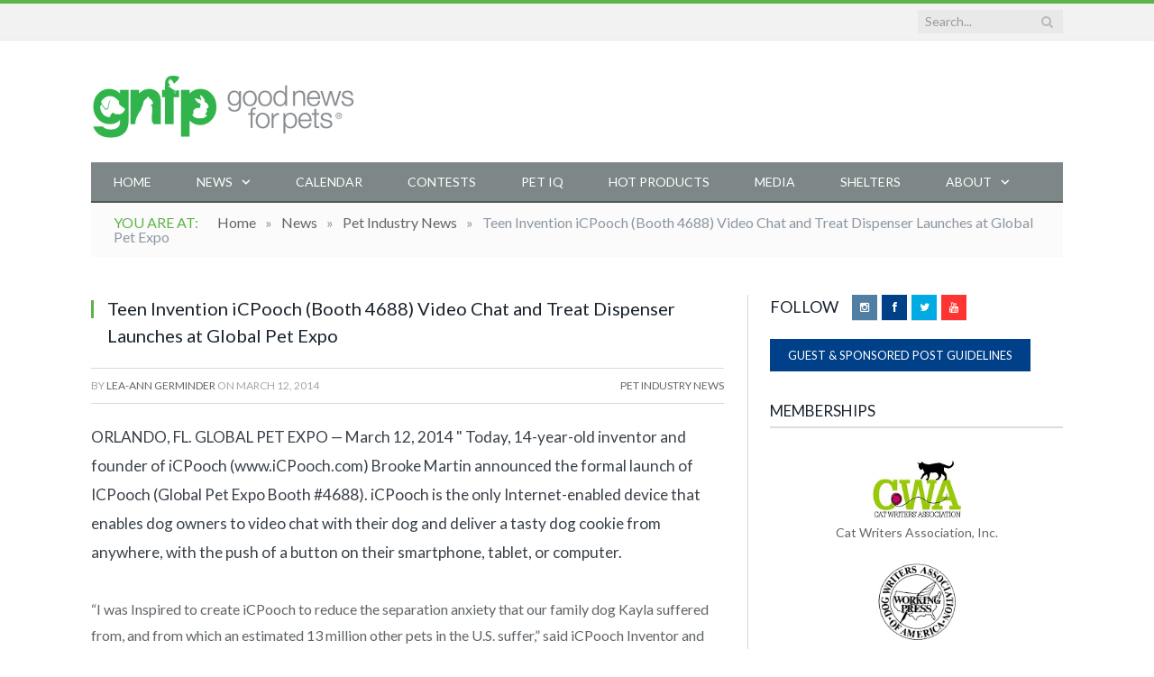

--- FILE ---
content_type: text/html; charset=UTF-8
request_url: https://goodnewsforpets.com/teen-invention-icpooch-booth-4688-video-chat-and-treat-dispenser-launches-at-global-pet-expo/
body_size: 22664
content:

<!DOCTYPE html>

<!--[if IE 8]> <html class="ie ie8" lang="en-US"> <![endif]-->
<!--[if IE 9]> <html class="ie ie9" lang="en-US"> <![endif]-->
<!--[if gt IE 9]><!--> <html lang="en-US"> <!--<![endif]-->

<head><script data-no-optimize="1">var litespeed_docref=sessionStorage.getItem("litespeed_docref");litespeed_docref&&(Object.defineProperty(document,"referrer",{get:function(){return litespeed_docref}}),sessionStorage.removeItem("litespeed_docref"));</script>

<meta name="p:domain_verify" content="3a1e1d118d4d338a9439957250c770bc"/>
<meta charset="UTF-8" />

 <meta name="p:domain_verify" content="1874a37e18fd0dcbc5478a4311b26f4a”/>
 <meta name="keywords" content="Pet, News, Cat, Dog, Vet, Veterinarian, Medicine, Care, Tips">

<title>Teen Invention iCPooch (Booth 4688) Video Chat and Treat Dispenser Launches at Global Pet Expo - Goodnewsforpets</title>

 
<meta name="viewport" content="width=device-width, initial-scale=1" />
<link rel="pingback" href="https://goodnewsforpets.com/xmlrpc.php" />
	


<link href="https://fonts.googleapis.com/css?family=Montserrat" rel="stylesheet">
	
<script type="text/javascript">
/* <![CDATA[ */
(()=>{var e={};e.g=function(){if("object"==typeof globalThis)return globalThis;try{return this||new Function("return this")()}catch(e){if("object"==typeof window)return window}}(),function({ampUrl:n,isCustomizePreview:t,isAmpDevMode:r,noampQueryVarName:o,noampQueryVarValue:s,disabledStorageKey:i,mobileUserAgents:a,regexRegex:c}){if("undefined"==typeof sessionStorage)return;const d=new RegExp(c);if(!a.some((e=>{const n=e.match(d);return!(!n||!new RegExp(n[1],n[2]).test(navigator.userAgent))||navigator.userAgent.includes(e)})))return;e.g.addEventListener("DOMContentLoaded",(()=>{const e=document.getElementById("amp-mobile-version-switcher");if(!e)return;e.hidden=!1;const n=e.querySelector("a[href]");n&&n.addEventListener("click",(()=>{sessionStorage.removeItem(i)}))}));const g=r&&["paired-browsing-non-amp","paired-browsing-amp"].includes(window.name);if(sessionStorage.getItem(i)||t||g)return;const u=new URL(location.href),m=new URL(n);m.hash=u.hash,u.searchParams.has(o)&&s===u.searchParams.get(o)?sessionStorage.setItem(i,"1"):m.href!==u.href&&(window.stop(),location.replace(m.href))}({"ampUrl":"https:\/\/goodnewsforpets.com\/teen-invention-icpooch-booth-4688-video-chat-and-treat-dispenser-launches-at-global-pet-expo\/?amp=1","noampQueryVarName":"noamp","noampQueryVarValue":"mobile","disabledStorageKey":"amp_mobile_redirect_disabled","mobileUserAgents":["Mobile","Android","Silk\/","Kindle","BlackBerry","Opera Mini","Opera Mobi"],"regexRegex":"^\\\/((?:.|\\n)+)\\\/([i]*)$","isCustomizePreview":false,"isAmpDevMode":false})})();
/* ]]> */
</script>
<meta name='robots' content='index, follow, max-image-preview:large, max-snippet:-1, max-video-preview:-1' />

	<!-- This site is optimized with the Yoast SEO Premium plugin v26.6 (Yoast SEO v26.8) - https://yoast.com/product/yoast-seo-premium-wordpress/ -->
	<link rel="canonical" href="https://goodnewsforpets.com/teen-invention-icpooch-booth-4688-video-chat-and-treat-dispenser-launches-at-global-pet-expo/" />
	<meta property="og:locale" content="en_US" />
	<meta property="og:type" content="article" />
	<meta property="og:title" content="Teen Invention iCPooch (Booth 4688) Video Chat and Treat Dispenser Launches at Global Pet Expo" />
	<meta property="og:description" content="ORLANDO, FL. GLOBAL PET EXPO — March 12, 2014 &quot; Today, 14-year-old inventor and founder of iCPooch (www.iCPooch.com) Brooke Martin announced the" />
	<meta property="og:url" content="https://goodnewsforpets.com/teen-invention-icpooch-booth-4688-video-chat-and-treat-dispenser-launches-at-global-pet-expo/" />
	<meta property="og:site_name" content="Goodnewsforpets" />
	<meta property="article:published_time" content="2014-03-12T04:00:00+00:00" />
	<meta property="article:modified_time" content="2017-02-04T15:28:40+00:00" />
	<meta name="author" content="Lea-Ann Germinder" />
	<meta name="twitter:label1" content="Written by" />
	<meta name="twitter:data1" content="Lea-Ann Germinder" />
	<meta name="twitter:label2" content="Est. reading time" />
	<meta name="twitter:data2" content="2 minutes" />
	<script type="application/ld+json" class="yoast-schema-graph">{"@context":"https://schema.org","@graph":[{"@type":"Article","@id":"https://goodnewsforpets.com/teen-invention-icpooch-booth-4688-video-chat-and-treat-dispenser-launches-at-global-pet-expo/#article","isPartOf":{"@id":"https://goodnewsforpets.com/teen-invention-icpooch-booth-4688-video-chat-and-treat-dispenser-launches-at-global-pet-expo/"},"author":{"name":"Lea-Ann Germinder","@id":"https://goodnewsforpets.com/#/schema/person/2142e1a5ee27ecb44b5ebbeba4a8dd9e"},"headline":"Teen Invention iCPooch (Booth 4688) Video Chat and Treat Dispenser Launches at Global Pet Expo","datePublished":"2014-03-12T04:00:00+00:00","dateModified":"2017-02-04T15:28:40+00:00","mainEntityOfPage":{"@id":"https://goodnewsforpets.com/teen-invention-icpooch-booth-4688-video-chat-and-treat-dispenser-launches-at-global-pet-expo/"},"wordCount":514,"articleSection":["Pet Industry News"],"inLanguage":"en-US"},{"@type":"WebPage","@id":"https://goodnewsforpets.com/teen-invention-icpooch-booth-4688-video-chat-and-treat-dispenser-launches-at-global-pet-expo/","url":"https://goodnewsforpets.com/teen-invention-icpooch-booth-4688-video-chat-and-treat-dispenser-launches-at-global-pet-expo/","name":"Teen Invention iCPooch (Booth 4688) Video Chat and Treat Dispenser Launches at Global Pet Expo - Goodnewsforpets","isPartOf":{"@id":"https://goodnewsforpets.com/#website"},"datePublished":"2014-03-12T04:00:00+00:00","dateModified":"2017-02-04T15:28:40+00:00","author":{"@id":"https://goodnewsforpets.com/#/schema/person/2142e1a5ee27ecb44b5ebbeba4a8dd9e"},"breadcrumb":{"@id":"https://goodnewsforpets.com/teen-invention-icpooch-booth-4688-video-chat-and-treat-dispenser-launches-at-global-pet-expo/#breadcrumb"},"inLanguage":"en-US","potentialAction":[{"@type":"ReadAction","target":["https://goodnewsforpets.com/teen-invention-icpooch-booth-4688-video-chat-and-treat-dispenser-launches-at-global-pet-expo/"]}]},{"@type":"BreadcrumbList","@id":"https://goodnewsforpets.com/teen-invention-icpooch-booth-4688-video-chat-and-treat-dispenser-launches-at-global-pet-expo/#breadcrumb","itemListElement":[{"@type":"ListItem","position":1,"name":"Home","item":"https://goodnewsforpets.com/"},{"@type":"ListItem","position":2,"name":"Teen Invention iCPooch (Booth 4688) Video Chat and Treat Dispenser Launches at Global Pet Expo"}]},{"@type":"WebSite","@id":"https://goodnewsforpets.com/#website","url":"https://goodnewsforpets.com/","name":"Goodnewsforpets","description":"The Source for Pet News","potentialAction":[{"@type":"SearchAction","target":{"@type":"EntryPoint","urlTemplate":"https://goodnewsforpets.com/?s={search_term_string}"},"query-input":{"@type":"PropertyValueSpecification","valueRequired":true,"valueName":"search_term_string"}}],"inLanguage":"en-US"},{"@type":"Person","@id":"https://goodnewsforpets.com/#/schema/person/2142e1a5ee27ecb44b5ebbeba4a8dd9e","name":"Lea-Ann Germinder","image":{"@type":"ImageObject","inLanguage":"en-US","@id":"https://goodnewsforpets.com/#/schema/person/image/","url":"https://secure.gravatar.com/avatar/16b366e142784d35769a147dfd0c83dc9ecba6819a35a24a5e4ea176ac773eca?s=96&d=mm&r=g","contentUrl":"https://secure.gravatar.com/avatar/16b366e142784d35769a147dfd0c83dc9ecba6819a35a24a5e4ea176ac773eca?s=96&d=mm&r=g","caption":"Lea-Ann Germinder"},"description":"This blog is written by Lea-Ann O'Hare Germinder, APR, Fellow PRSA, an accomplished expert in the field of public relations. This blog represents her viewpoints on matters of importance to pet parents, the veterinary profession and pet industry plus occasional guest posts.","sameAs":["https://x.com/https://twitter.com/lgerminder"],"url":"https://goodnewsforpets.com/author/lgerminder/"}]}</script>
	<!-- / Yoast SEO Premium plugin. -->


<link rel='dns-prefetch' href='//www.googletagmanager.com' />
<link rel='dns-prefetch' href='//fonts.googleapis.com' />
<link rel='dns-prefetch' href='//netdna.bootstrapcdn.com' />
<link rel="alternate" type="application/rss+xml" title="Goodnewsforpets &raquo; Feed" href="https://goodnewsforpets.com/feed/" />
<link rel="alternate" type="application/rss+xml" title="Goodnewsforpets &raquo; Comments Feed" href="https://goodnewsforpets.com/comments/feed/" />
<link rel="alternate" title="oEmbed (JSON)" type="application/json+oembed" href="https://goodnewsforpets.com/wp-json/oembed/1.0/embed?url=https%3A%2F%2Fgoodnewsforpets.com%2Fteen-invention-icpooch-booth-4688-video-chat-and-treat-dispenser-launches-at-global-pet-expo%2F" />
<link rel="alternate" title="oEmbed (XML)" type="text/xml+oembed" href="https://goodnewsforpets.com/wp-json/oembed/1.0/embed?url=https%3A%2F%2Fgoodnewsforpets.com%2Fteen-invention-icpooch-booth-4688-video-chat-and-treat-dispenser-launches-at-global-pet-expo%2F&#038;format=xml" />
		<!-- This site uses the Google Analytics by ExactMetrics plugin v8.11.0 - Using Analytics tracking - https://www.exactmetrics.com/ -->
							<script src="//www.googletagmanager.com/gtag/js?id=G-52W9VNP8T7"  data-cfasync="false" data-wpfc-render="false" type="text/javascript" async></script>
			<script data-cfasync="false" data-wpfc-render="false" type="text/javascript">
				var em_version = '8.11.0';
				var em_track_user = true;
				var em_no_track_reason = '';
								var ExactMetricsDefaultLocations = {"page_location":"https:\/\/goodnewsforpets.com\/teen-invention-icpooch-booth-4688-video-chat-and-treat-dispenser-launches-at-global-pet-expo\/"};
								if ( typeof ExactMetricsPrivacyGuardFilter === 'function' ) {
					var ExactMetricsLocations = (typeof ExactMetricsExcludeQuery === 'object') ? ExactMetricsPrivacyGuardFilter( ExactMetricsExcludeQuery ) : ExactMetricsPrivacyGuardFilter( ExactMetricsDefaultLocations );
				} else {
					var ExactMetricsLocations = (typeof ExactMetricsExcludeQuery === 'object') ? ExactMetricsExcludeQuery : ExactMetricsDefaultLocations;
				}

								var disableStrs = [
										'ga-disable-G-52W9VNP8T7',
									];

				/* Function to detect opted out users */
				function __gtagTrackerIsOptedOut() {
					for (var index = 0; index < disableStrs.length; index++) {
						if (document.cookie.indexOf(disableStrs[index] + '=true') > -1) {
							return true;
						}
					}

					return false;
				}

				/* Disable tracking if the opt-out cookie exists. */
				if (__gtagTrackerIsOptedOut()) {
					for (var index = 0; index < disableStrs.length; index++) {
						window[disableStrs[index]] = true;
					}
				}

				/* Opt-out function */
				function __gtagTrackerOptout() {
					for (var index = 0; index < disableStrs.length; index++) {
						document.cookie = disableStrs[index] + '=true; expires=Thu, 31 Dec 2099 23:59:59 UTC; path=/';
						window[disableStrs[index]] = true;
					}
				}

				if ('undefined' === typeof gaOptout) {
					function gaOptout() {
						__gtagTrackerOptout();
					}
				}
								window.dataLayer = window.dataLayer || [];

				window.ExactMetricsDualTracker = {
					helpers: {},
					trackers: {},
				};
				if (em_track_user) {
					function __gtagDataLayer() {
						dataLayer.push(arguments);
					}

					function __gtagTracker(type, name, parameters) {
						if (!parameters) {
							parameters = {};
						}

						if (parameters.send_to) {
							__gtagDataLayer.apply(null, arguments);
							return;
						}

						if (type === 'event') {
														parameters.send_to = exactmetrics_frontend.v4_id;
							var hookName = name;
							if (typeof parameters['event_category'] !== 'undefined') {
								hookName = parameters['event_category'] + ':' + name;
							}

							if (typeof ExactMetricsDualTracker.trackers[hookName] !== 'undefined') {
								ExactMetricsDualTracker.trackers[hookName](parameters);
							} else {
								__gtagDataLayer('event', name, parameters);
							}
							
						} else {
							__gtagDataLayer.apply(null, arguments);
						}
					}

					__gtagTracker('js', new Date());
					__gtagTracker('set', {
						'developer_id.dNDMyYj': true,
											});
					if ( ExactMetricsLocations.page_location ) {
						__gtagTracker('set', ExactMetricsLocations);
					}
										__gtagTracker('config', 'G-52W9VNP8T7', {"use_amp_client_id":"true","forceSSL":"true","anonymize_ip":"true","link_attribution":"true"} );
										window.gtag = __gtagTracker;										(function () {
						/* https://developers.google.com/analytics/devguides/collection/analyticsjs/ */
						/* ga and __gaTracker compatibility shim. */
						var noopfn = function () {
							return null;
						};
						var newtracker = function () {
							return new Tracker();
						};
						var Tracker = function () {
							return null;
						};
						var p = Tracker.prototype;
						p.get = noopfn;
						p.set = noopfn;
						p.send = function () {
							var args = Array.prototype.slice.call(arguments);
							args.unshift('send');
							__gaTracker.apply(null, args);
						};
						var __gaTracker = function () {
							var len = arguments.length;
							if (len === 0) {
								return;
							}
							var f = arguments[len - 1];
							if (typeof f !== 'object' || f === null || typeof f.hitCallback !== 'function') {
								if ('send' === arguments[0]) {
									var hitConverted, hitObject = false, action;
									if ('event' === arguments[1]) {
										if ('undefined' !== typeof arguments[3]) {
											hitObject = {
												'eventAction': arguments[3],
												'eventCategory': arguments[2],
												'eventLabel': arguments[4],
												'value': arguments[5] ? arguments[5] : 1,
											}
										}
									}
									if ('pageview' === arguments[1]) {
										if ('undefined' !== typeof arguments[2]) {
											hitObject = {
												'eventAction': 'page_view',
												'page_path': arguments[2],
											}
										}
									}
									if (typeof arguments[2] === 'object') {
										hitObject = arguments[2];
									}
									if (typeof arguments[5] === 'object') {
										Object.assign(hitObject, arguments[5]);
									}
									if ('undefined' !== typeof arguments[1].hitType) {
										hitObject = arguments[1];
										if ('pageview' === hitObject.hitType) {
											hitObject.eventAction = 'page_view';
										}
									}
									if (hitObject) {
										action = 'timing' === arguments[1].hitType ? 'timing_complete' : hitObject.eventAction;
										hitConverted = mapArgs(hitObject);
										__gtagTracker('event', action, hitConverted);
									}
								}
								return;
							}

							function mapArgs(args) {
								var arg, hit = {};
								var gaMap = {
									'eventCategory': 'event_category',
									'eventAction': 'event_action',
									'eventLabel': 'event_label',
									'eventValue': 'event_value',
									'nonInteraction': 'non_interaction',
									'timingCategory': 'event_category',
									'timingVar': 'name',
									'timingValue': 'value',
									'timingLabel': 'event_label',
									'page': 'page_path',
									'location': 'page_location',
									'title': 'page_title',
									'referrer' : 'page_referrer',
								};
								for (arg in args) {
																		if (!(!args.hasOwnProperty(arg) || !gaMap.hasOwnProperty(arg))) {
										hit[gaMap[arg]] = args[arg];
									} else {
										hit[arg] = args[arg];
									}
								}
								return hit;
							}

							try {
								f.hitCallback();
							} catch (ex) {
							}
						};
						__gaTracker.create = newtracker;
						__gaTracker.getByName = newtracker;
						__gaTracker.getAll = function () {
							return [];
						};
						__gaTracker.remove = noopfn;
						__gaTracker.loaded = true;
						window['__gaTracker'] = __gaTracker;
					})();
									} else {
										console.log("");
					(function () {
						function __gtagTracker() {
							return null;
						}

						window['__gtagTracker'] = __gtagTracker;
						window['gtag'] = __gtagTracker;
					})();
									}
			</script>
							<!-- / Google Analytics by ExactMetrics -->
			<script data-cfasync="false" data-wpfc-render="false" type="text/javascript">
		if (window.hasOwnProperty('ExactMetricsDualTracker')){
			window.ExactMetricsDualTracker.trackers['form:impression'] = function (parameters) {
				__gtagDataLayer('event', 'form_impression', {
					form_id: parameters.event_label,
					content_type: 'form',
					non_interaction: true,
					send_to: parameters.send_to,
				});
			};

			window.ExactMetricsDualTracker.trackers['form:conversion'] = function (parameters) {
				__gtagDataLayer('event', 'generate_lead', {
					form_id: parameters.event_label,
					send_to: parameters.send_to,
				});
			};
		}
	</script>
	<style id='wp-img-auto-sizes-contain-inline-css' type='text/css'>
img:is([sizes=auto i],[sizes^="auto," i]){contain-intrinsic-size:3000px 1500px}
/*# sourceURL=wp-img-auto-sizes-contain-inline-css */
</style>

<style id='wp-emoji-styles-inline-css' type='text/css'>

	img.wp-smiley, img.emoji {
		display: inline !important;
		border: none !important;
		box-shadow: none !important;
		height: 1em !important;
		width: 1em !important;
		margin: 0 0.07em !important;
		vertical-align: -0.1em !important;
		background: none !important;
		padding: 0 !important;
	}
/*# sourceURL=wp-emoji-styles-inline-css */
</style>
<link rel='stylesheet' id='wp-block-library-css' href='https://goodnewsforpets.com/wp-includes/css/dist/block-library/style.min.css?ver=6.9' type='text/css' media='all' />
<style id='global-styles-inline-css' type='text/css'>
:root{--wp--preset--aspect-ratio--square: 1;--wp--preset--aspect-ratio--4-3: 4/3;--wp--preset--aspect-ratio--3-4: 3/4;--wp--preset--aspect-ratio--3-2: 3/2;--wp--preset--aspect-ratio--2-3: 2/3;--wp--preset--aspect-ratio--16-9: 16/9;--wp--preset--aspect-ratio--9-16: 9/16;--wp--preset--color--black: #000000;--wp--preset--color--cyan-bluish-gray: #abb8c3;--wp--preset--color--white: #ffffff;--wp--preset--color--pale-pink: #f78da7;--wp--preset--color--vivid-red: #cf2e2e;--wp--preset--color--luminous-vivid-orange: #ff6900;--wp--preset--color--luminous-vivid-amber: #fcb900;--wp--preset--color--light-green-cyan: #7bdcb5;--wp--preset--color--vivid-green-cyan: #00d084;--wp--preset--color--pale-cyan-blue: #8ed1fc;--wp--preset--color--vivid-cyan-blue: #0693e3;--wp--preset--color--vivid-purple: #9b51e0;--wp--preset--gradient--vivid-cyan-blue-to-vivid-purple: linear-gradient(135deg,rgb(6,147,227) 0%,rgb(155,81,224) 100%);--wp--preset--gradient--light-green-cyan-to-vivid-green-cyan: linear-gradient(135deg,rgb(122,220,180) 0%,rgb(0,208,130) 100%);--wp--preset--gradient--luminous-vivid-amber-to-luminous-vivid-orange: linear-gradient(135deg,rgb(252,185,0) 0%,rgb(255,105,0) 100%);--wp--preset--gradient--luminous-vivid-orange-to-vivid-red: linear-gradient(135deg,rgb(255,105,0) 0%,rgb(207,46,46) 100%);--wp--preset--gradient--very-light-gray-to-cyan-bluish-gray: linear-gradient(135deg,rgb(238,238,238) 0%,rgb(169,184,195) 100%);--wp--preset--gradient--cool-to-warm-spectrum: linear-gradient(135deg,rgb(74,234,220) 0%,rgb(151,120,209) 20%,rgb(207,42,186) 40%,rgb(238,44,130) 60%,rgb(251,105,98) 80%,rgb(254,248,76) 100%);--wp--preset--gradient--blush-light-purple: linear-gradient(135deg,rgb(255,206,236) 0%,rgb(152,150,240) 100%);--wp--preset--gradient--blush-bordeaux: linear-gradient(135deg,rgb(254,205,165) 0%,rgb(254,45,45) 50%,rgb(107,0,62) 100%);--wp--preset--gradient--luminous-dusk: linear-gradient(135deg,rgb(255,203,112) 0%,rgb(199,81,192) 50%,rgb(65,88,208) 100%);--wp--preset--gradient--pale-ocean: linear-gradient(135deg,rgb(255,245,203) 0%,rgb(182,227,212) 50%,rgb(51,167,181) 100%);--wp--preset--gradient--electric-grass: linear-gradient(135deg,rgb(202,248,128) 0%,rgb(113,206,126) 100%);--wp--preset--gradient--midnight: linear-gradient(135deg,rgb(2,3,129) 0%,rgb(40,116,252) 100%);--wp--preset--font-size--small: 13px;--wp--preset--font-size--medium: 20px;--wp--preset--font-size--large: 36px;--wp--preset--font-size--x-large: 42px;--wp--preset--spacing--20: 0.44rem;--wp--preset--spacing--30: 0.67rem;--wp--preset--spacing--40: 1rem;--wp--preset--spacing--50: 1.5rem;--wp--preset--spacing--60: 2.25rem;--wp--preset--spacing--70: 3.38rem;--wp--preset--spacing--80: 5.06rem;--wp--preset--shadow--natural: 6px 6px 9px rgba(0, 0, 0, 0.2);--wp--preset--shadow--deep: 12px 12px 50px rgba(0, 0, 0, 0.4);--wp--preset--shadow--sharp: 6px 6px 0px rgba(0, 0, 0, 0.2);--wp--preset--shadow--outlined: 6px 6px 0px -3px rgb(255, 255, 255), 6px 6px rgb(0, 0, 0);--wp--preset--shadow--crisp: 6px 6px 0px rgb(0, 0, 0);}:where(.is-layout-flex){gap: 0.5em;}:where(.is-layout-grid){gap: 0.5em;}body .is-layout-flex{display: flex;}.is-layout-flex{flex-wrap: wrap;align-items: center;}.is-layout-flex > :is(*, div){margin: 0;}body .is-layout-grid{display: grid;}.is-layout-grid > :is(*, div){margin: 0;}:where(.wp-block-columns.is-layout-flex){gap: 2em;}:where(.wp-block-columns.is-layout-grid){gap: 2em;}:where(.wp-block-post-template.is-layout-flex){gap: 1.25em;}:where(.wp-block-post-template.is-layout-grid){gap: 1.25em;}.has-black-color{color: var(--wp--preset--color--black) !important;}.has-cyan-bluish-gray-color{color: var(--wp--preset--color--cyan-bluish-gray) !important;}.has-white-color{color: var(--wp--preset--color--white) !important;}.has-pale-pink-color{color: var(--wp--preset--color--pale-pink) !important;}.has-vivid-red-color{color: var(--wp--preset--color--vivid-red) !important;}.has-luminous-vivid-orange-color{color: var(--wp--preset--color--luminous-vivid-orange) !important;}.has-luminous-vivid-amber-color{color: var(--wp--preset--color--luminous-vivid-amber) !important;}.has-light-green-cyan-color{color: var(--wp--preset--color--light-green-cyan) !important;}.has-vivid-green-cyan-color{color: var(--wp--preset--color--vivid-green-cyan) !important;}.has-pale-cyan-blue-color{color: var(--wp--preset--color--pale-cyan-blue) !important;}.has-vivid-cyan-blue-color{color: var(--wp--preset--color--vivid-cyan-blue) !important;}.has-vivid-purple-color{color: var(--wp--preset--color--vivid-purple) !important;}.has-black-background-color{background-color: var(--wp--preset--color--black) !important;}.has-cyan-bluish-gray-background-color{background-color: var(--wp--preset--color--cyan-bluish-gray) !important;}.has-white-background-color{background-color: var(--wp--preset--color--white) !important;}.has-pale-pink-background-color{background-color: var(--wp--preset--color--pale-pink) !important;}.has-vivid-red-background-color{background-color: var(--wp--preset--color--vivid-red) !important;}.has-luminous-vivid-orange-background-color{background-color: var(--wp--preset--color--luminous-vivid-orange) !important;}.has-luminous-vivid-amber-background-color{background-color: var(--wp--preset--color--luminous-vivid-amber) !important;}.has-light-green-cyan-background-color{background-color: var(--wp--preset--color--light-green-cyan) !important;}.has-vivid-green-cyan-background-color{background-color: var(--wp--preset--color--vivid-green-cyan) !important;}.has-pale-cyan-blue-background-color{background-color: var(--wp--preset--color--pale-cyan-blue) !important;}.has-vivid-cyan-blue-background-color{background-color: var(--wp--preset--color--vivid-cyan-blue) !important;}.has-vivid-purple-background-color{background-color: var(--wp--preset--color--vivid-purple) !important;}.has-black-border-color{border-color: var(--wp--preset--color--black) !important;}.has-cyan-bluish-gray-border-color{border-color: var(--wp--preset--color--cyan-bluish-gray) !important;}.has-white-border-color{border-color: var(--wp--preset--color--white) !important;}.has-pale-pink-border-color{border-color: var(--wp--preset--color--pale-pink) !important;}.has-vivid-red-border-color{border-color: var(--wp--preset--color--vivid-red) !important;}.has-luminous-vivid-orange-border-color{border-color: var(--wp--preset--color--luminous-vivid-orange) !important;}.has-luminous-vivid-amber-border-color{border-color: var(--wp--preset--color--luminous-vivid-amber) !important;}.has-light-green-cyan-border-color{border-color: var(--wp--preset--color--light-green-cyan) !important;}.has-vivid-green-cyan-border-color{border-color: var(--wp--preset--color--vivid-green-cyan) !important;}.has-pale-cyan-blue-border-color{border-color: var(--wp--preset--color--pale-cyan-blue) !important;}.has-vivid-cyan-blue-border-color{border-color: var(--wp--preset--color--vivid-cyan-blue) !important;}.has-vivid-purple-border-color{border-color: var(--wp--preset--color--vivid-purple) !important;}.has-vivid-cyan-blue-to-vivid-purple-gradient-background{background: var(--wp--preset--gradient--vivid-cyan-blue-to-vivid-purple) !important;}.has-light-green-cyan-to-vivid-green-cyan-gradient-background{background: var(--wp--preset--gradient--light-green-cyan-to-vivid-green-cyan) !important;}.has-luminous-vivid-amber-to-luminous-vivid-orange-gradient-background{background: var(--wp--preset--gradient--luminous-vivid-amber-to-luminous-vivid-orange) !important;}.has-luminous-vivid-orange-to-vivid-red-gradient-background{background: var(--wp--preset--gradient--luminous-vivid-orange-to-vivid-red) !important;}.has-very-light-gray-to-cyan-bluish-gray-gradient-background{background: var(--wp--preset--gradient--very-light-gray-to-cyan-bluish-gray) !important;}.has-cool-to-warm-spectrum-gradient-background{background: var(--wp--preset--gradient--cool-to-warm-spectrum) !important;}.has-blush-light-purple-gradient-background{background: var(--wp--preset--gradient--blush-light-purple) !important;}.has-blush-bordeaux-gradient-background{background: var(--wp--preset--gradient--blush-bordeaux) !important;}.has-luminous-dusk-gradient-background{background: var(--wp--preset--gradient--luminous-dusk) !important;}.has-pale-ocean-gradient-background{background: var(--wp--preset--gradient--pale-ocean) !important;}.has-electric-grass-gradient-background{background: var(--wp--preset--gradient--electric-grass) !important;}.has-midnight-gradient-background{background: var(--wp--preset--gradient--midnight) !important;}.has-small-font-size{font-size: var(--wp--preset--font-size--small) !important;}.has-medium-font-size{font-size: var(--wp--preset--font-size--medium) !important;}.has-large-font-size{font-size: var(--wp--preset--font-size--large) !important;}.has-x-large-font-size{font-size: var(--wp--preset--font-size--x-large) !important;}
/*# sourceURL=global-styles-inline-css */
</style>

<style id='classic-theme-styles-inline-css' type='text/css'>
/*! This file is auto-generated */
.wp-block-button__link{color:#fff;background-color:#32373c;border-radius:9999px;box-shadow:none;text-decoration:none;padding:calc(.667em + 2px) calc(1.333em + 2px);font-size:1.125em}.wp-block-file__button{background:#32373c;color:#fff;text-decoration:none}
/*# sourceURL=/wp-includes/css/classic-themes.min.css */
</style>
<link rel='stylesheet' id='awsm-ead-public-css' href='https://goodnewsforpets.com/wp-content/plugins/embed-any-document/css/embed-public.min.css?ver=2.7.12' type='text/css' media='all' />
<link rel='stylesheet' id='contact-form-7-css' href='https://goodnewsforpets.com/wp-content/plugins/contact-form-7/includes/css/styles.css?ver=6.1.4' type='text/css' media='all' />
<link crossorigin="anonymous" rel='stylesheet' id='smartmag-fonts-css' href='https://fonts.googleapis.com/css?family=Open+Sans:400,600,700|Roboto+Slab' type='text/css' media='all' />
<link rel='stylesheet' id='smartmag-core-css' href='https://goodnewsforpets.com/wp-content/themes/smart-mag/style.css?ver=6.9' type='text/css' media='all' />
<link rel='stylesheet' id='smartmag-responsive-css' href='https://goodnewsforpets.com/wp-content/themes/smart-mag/css/responsive.css?ver=6.9' type='text/css' media='all' />
<link rel='stylesheet' id='pretty-photo-css' href='https://goodnewsforpets.com/wp-content/themes/smart-mag/css/prettyPhoto.css?ver=6.9' type='text/css' media='all' />
<link rel='stylesheet' id='font-awesome-css' href='https://netdna.bootstrapcdn.com/font-awesome/4.0.3/css/font-awesome.css?ver=6.9' type='text/css' media='all' />
<link rel='stylesheet' id='smartmag-skin-css' href='https://goodnewsforpets.com/wp-content/themes/smart-mag/css/skin-light.css?ver=6.9' type='text/css' media='all' />
<link rel='stylesheet' id='custom-css-css' href='https://goodnewsforpets.com/?bunyad_custom_css=1&#038;ver=6.9' type='text/css' media='all' />
<script type="text/javascript" src="https://goodnewsforpets.com/wp-content/plugins/exactmetrics-premium/assets/js/frontend-gtag.min.js?ver=8.11.0" id="exactmetrics-frontend-script-js" async="async" data-wp-strategy="async"></script>
<script data-cfasync="false" data-wpfc-render="false" type="text/javascript" id='exactmetrics-frontend-script-js-extra'>/* <![CDATA[ */
var exactmetrics_frontend = {"js_events_tracking":"true","download_extensions":"doc,pdf,ppt,zip,xls,docx,pptx,xlsx","inbound_paths":"[{\"path\":\"\\\/go\\\/\",\"label\":\"affiliate\"},{\"path\":\"\\\/recommend\\\/\",\"label\":\"affiliate\"}]","home_url":"https:\/\/goodnewsforpets.com","hash_tracking":"false","v4_id":"G-52W9VNP8T7"};/* ]]> */
</script>
<script type="text/javascript" src="https://goodnewsforpets.com/wp-includes/js/jquery/jquery.min.js?ver=3.7.1" id="jquery-core-js"></script>
<script type="text/javascript" src="https://goodnewsforpets.com/wp-includes/js/jquery/jquery-migrate.min.js?ver=3.4.1" id="jquery-migrate-js"></script>
<script type="text/javascript" src="https://goodnewsforpets.com/wp-content/plugins/wp-retina-2x/app/picturefill.min.js?ver=1765876291" id="wr2x-picturefill-js-js"></script>
<script type="text/javascript" src="https://goodnewsforpets.com/wp-content/themes/smart-mag/js/jquery.prettyPhoto.js?ver=6.9" id="pretty-photo-js"></script>

<!-- Google tag (gtag.js) snippet added by Site Kit -->
<!-- Google Analytics snippet added by Site Kit -->
<script type="text/javascript" src="https://www.googletagmanager.com/gtag/js?id=GT-WKGFZS2" id="google_gtagjs-js" async></script>
<script type="text/javascript" id="google_gtagjs-js-after">
/* <![CDATA[ */
window.dataLayer = window.dataLayer || [];function gtag(){dataLayer.push(arguments);}
gtag("set","linker",{"domains":["goodnewsforpets.com"]});
gtag("js", new Date());
gtag("set", "developer_id.dZTNiMT", true);
gtag("config", "GT-WKGFZS2");
 window._googlesitekit = window._googlesitekit || {}; window._googlesitekit.throttledEvents = []; window._googlesitekit.gtagEvent = (name, data) => { var key = JSON.stringify( { name, data } ); if ( !! window._googlesitekit.throttledEvents[ key ] ) { return; } window._googlesitekit.throttledEvents[ key ] = true; setTimeout( () => { delete window._googlesitekit.throttledEvents[ key ]; }, 5 ); gtag( "event", name, { ...data, event_source: "site-kit" } ); }; 
//# sourceURL=google_gtagjs-js-after
/* ]]> */
</script>
<link rel="https://api.w.org/" href="https://goodnewsforpets.com/wp-json/" /><link rel="alternate" title="JSON" type="application/json" href="https://goodnewsforpets.com/wp-json/wp/v2/posts/1010" /><link rel="EditURI" type="application/rsd+xml" title="RSD" href="https://goodnewsforpets.com/xmlrpc.php?rsd" />
<meta name="generator" content="WordPress 6.9" />
<link rel='shortlink' href='https://goodnewsforpets.com/?p=1010' />

<!-- This site is using AdRotate v5.17.2 to display their advertisements - https://ajdg.solutions/ -->
<!-- AdRotate CSS -->
<style type="text/css" media="screen">
	.g { margin:0px; padding:0px; overflow:hidden; line-height:1; zoom:1; }
	.g img { height:auto; }
	.g-col { position:relative; float:left; }
	.g-col:first-child { margin-left: 0; }
	.g-col:last-child { margin-right: 0; }
	@media only screen and (max-width: 480px) {
		.g-col, .g-dyn, .g-single { width:100%; margin-left:0; margin-right:0; }
	}
</style>
<!-- /AdRotate CSS -->

<meta name="generator" content="Site Kit by Google 1.168.0" /><link rel="alternate" type="text/html" media="only screen and (max-width: 640px)" href="https://goodnewsforpets.com/teen-invention-icpooch-booth-4688-video-chat-and-treat-dispenser-launches-at-global-pet-expo/?amp=1">	<meta name="amp-google-client-id-api" content="googleanalytics">
	<meta name="exactmetrics-version" content="8.11.0">
	<meta name="exactmetrics-amp-version" content="1.3.1">
			<meta name="exactmetrics-tracking-user" content="true">
	<link rel="amphtml" href="https://goodnewsforpets.com/teen-invention-icpooch-booth-4688-video-chat-and-treat-dispenser-launches-at-global-pet-expo/?amp=1"><style>#amp-mobile-version-switcher{left:0;position:absolute;width:100%;z-index:100}#amp-mobile-version-switcher>a{background-color:#444;border:0;color:#eaeaea;display:block;font-family:-apple-system,BlinkMacSystemFont,Segoe UI,Roboto,Oxygen-Sans,Ubuntu,Cantarell,Helvetica Neue,sans-serif;font-size:16px;font-weight:600;padding:15px 0;text-align:center;-webkit-text-decoration:none;text-decoration:none}#amp-mobile-version-switcher>a:active,#amp-mobile-version-switcher>a:focus,#amp-mobile-version-switcher>a:hover{-webkit-text-decoration:underline;text-decoration:underline}</style>
		<!-- ExactMetrics Form Tracking -->
		<script data-cfasync="false" data-wpfc-render="false" type="text/javascript">
			function exactmetrics_forms_record_impression(event) {
				exactmetrics_add_bloom_forms_ids();
				var exactmetrics_forms = document.getElementsByTagName("form");
				var exactmetrics_forms_i;
				for (exactmetrics_forms_i = 0; exactmetrics_forms_i < exactmetrics_forms.length; exactmetrics_forms_i++) {
					var exactmetrics_form_id = exactmetrics_forms[exactmetrics_forms_i].getAttribute("id");
					var skip_conversion = false;
					/* Check to see if it's contact form 7 if the id isn't set */
					if (!exactmetrics_form_id) {
						exactmetrics_form_id = exactmetrics_forms[exactmetrics_forms_i].parentElement.getAttribute("id");
						if (exactmetrics_form_id && exactmetrics_form_id.lastIndexOf('wpcf7-f', 0) === 0) {
							/* If so, let's grab that and set it to be the form's ID*/
							var tokens = exactmetrics_form_id.split('-').slice(0, 2);
							var result = tokens.join('-');
							exactmetrics_forms[exactmetrics_forms_i].setAttribute("id", result);/* Now we can do just what we did above */
							exactmetrics_form_id = exactmetrics_forms[exactmetrics_forms_i].getAttribute("id");
						} else {
							exactmetrics_form_id = false;
						}
					}

					/* Check if it's Ninja Forms & id isn't set. */
					if (!exactmetrics_form_id && exactmetrics_forms[exactmetrics_forms_i].parentElement.className.indexOf('nf-form-layout') >= 0) {
						exactmetrics_form_id = exactmetrics_forms[exactmetrics_forms_i].parentElement.parentElement.parentElement.getAttribute('id');
						if (exactmetrics_form_id && 0 === exactmetrics_form_id.lastIndexOf('nf-form-', 0)) {
							/* If so, let's grab that and set it to be the form's ID*/
							tokens = exactmetrics_form_id.split('-').slice(0, 3);
							result = tokens.join('-');
							exactmetrics_forms[exactmetrics_forms_i].setAttribute('id', result);
							/* Now we can do just what we did above */
							exactmetrics_form_id = exactmetrics_forms[exactmetrics_forms_i].getAttribute('id');
							skip_conversion = true;
						}
					}

					if (exactmetrics_form_id && exactmetrics_form_id !== 'commentform' && exactmetrics_form_id !== 'adminbar-search') {
						__gtagTracker('event', 'impression', {
							event_category: 'form',
							event_label: exactmetrics_form_id,
							value: 1,
							non_interaction: true
						});

						/* If a WPForms Form, we can use custom tracking */
						if (exactmetrics_form_id && 0 === exactmetrics_form_id.lastIndexOf('wpforms-form-', 0)) {
							continue;
						}

						/* Formiddable Forms, use custom tracking */
						if (exactmetrics_forms_has_class(exactmetrics_forms[exactmetrics_forms_i], 'frm-show-form')) {
							continue;
						}

						/* If a Gravity Form, we can use custom tracking */
						if (exactmetrics_form_id && 0 === exactmetrics_form_id.lastIndexOf('gform_', 0)) {
							continue;
						}

						/* If Ninja forms, we use custom conversion tracking */
						if (skip_conversion) {
							continue;
						}

						var custom_conversion_mi_forms = false;
						if (custom_conversion_mi_forms) {
							continue;
						}

						if (window.jQuery) {
							(function (form_id) {
								jQuery(document).ready(function () {
									jQuery('#' + form_id).on('submit', exactmetrics_forms_record_conversion);
								});
							})(exactmetrics_form_id);
						} else {
							var __gaFormsTrackerWindow = window;
							if (__gaFormsTrackerWindow.addEventListener) {
								document.getElementById(exactmetrics_form_id).addEventListener("submit", exactmetrics_forms_record_conversion, false);
							} else {
								if (__gaFormsTrackerWindow.attachEvent) {
									document.getElementById(exactmetrics_form_id).attachEvent("onsubmit", exactmetrics_forms_record_conversion);
								}
							}
						}

					} else {
						continue;
					}
				}
			}

			function exactmetrics_forms_has_class(element, className) {
				return (' ' + element.className + ' ').indexOf(' ' + className + ' ') > -1;
			}

			function exactmetrics_forms_record_conversion(event) {
				var exactmetrics_form_conversion_id = event.target.id;
				var exactmetrics_form_action = event.target.getAttribute("miforms-action");
				if (exactmetrics_form_conversion_id && !exactmetrics_form_action) {
					document.getElementById(exactmetrics_form_conversion_id).setAttribute("miforms-action", "submitted");
					__gtagTracker('event', 'conversion', {
						event_category: 'form',
						event_label: exactmetrics_form_conversion_id,
						value: 1,
					});
				}
			}

			/* Attach the events to all clicks in the document after page and GA has loaded */
			function exactmetrics_forms_load() {
				if (typeof (__gtagTracker) !== 'undefined' && __gtagTracker) {
					var __gtagFormsTrackerWindow = window;
					if (__gtagFormsTrackerWindow.addEventListener) {
						__gtagFormsTrackerWindow.addEventListener("load", exactmetrics_forms_record_impression, false);
					} else {
						if (__gtagFormsTrackerWindow.attachEvent) {
							__gtagFormsTrackerWindow.attachEvent("onload", exactmetrics_forms_record_impression);
						}
					}
				} else {
					setTimeout(exactmetrics_forms_load, 200);
				}
			}

			/* Custom Ninja Forms impression tracking */
			if (window.jQuery) {
				jQuery(document).on('nfFormReady', function (e, layoutView) {
					var label = layoutView.el;
					label = label.substring(1, label.length);
					label = label.split('-').slice(0, 3).join('-');
					__gtagTracker('event', 'impression', {
						event_category: 'form',
						event_label: label,
						value: 1,
						non_interaction: true
					});
				});
			}

			/* Custom Bloom Form tracker */
			function exactmetrics_add_bloom_forms_ids() {
				var bloom_forms = document.querySelectorAll('.et_bloom_form_content form');
				if (bloom_forms.length > 0) {
					for (var i = 0; i < bloom_forms.length; i++) {
						if ('' === bloom_forms[i].id) {
							var form_parent_root = exactmetrics_find_parent_with_class(bloom_forms[i], 'et_bloom_optin');
							if (form_parent_root) {
								var classes = form_parent_root.className.split(' ');
								for (var j = 0; j < classes.length; ++j) {
									if (0 === classes[j].indexOf('et_bloom_optin')) {
										bloom_forms[i].id = classes[j];
									}
								}
							}
						}
					}
				}
			}

			function exactmetrics_find_parent_with_class(element, className) {
				if (element.parentNode && '' !== className) {
					if (element.parentNode.className.indexOf(className) >= 0) {
						return element.parentNode;
					} else {
						return exactmetrics_find_parent_with_class(element.parentNode, className);
					}
				}
				return false;
			}

			exactmetrics_forms_load();
		</script>
		<!-- End ExactMetrics Form Tracking -->
		


		<!-- ExactMetrics Media Tracking -->
		<script data-cfasync="false" data-wpfc-render="false" type="text/javascript">
			var exactmetrics_tracked_video_marks = {};
			var exactmetrics_youtube_percentage_tracking_timeouts = {};

			/* Works for YouTube and Vimeo */
			function exactmetrics_media_get_id_for_iframe( source, service ) {
				var iframeUrlParts = source.split('?');
				var stripedUrl = iframeUrlParts[0].split('/');
				var videoId = stripedUrl[ stripedUrl.length - 1 ];

				return service + '-player-' + videoId;
			}

			function exactmetrics_media_record_video_event( provider, event, label, parameters = {} ) {
				__gtagTracker('event', event, {
					event_category: 'video-' + provider,
					event_label: label,
					non_interaction: event === 'impression',
					...parameters
				});
			}

			function exactmetrics_media_maybe_record_video_progress( provider, label, videoId, videoParameters ) {
				var progressTrackingAllowedMarks = [10,25,50,75];

				if ( typeof exactmetrics_tracked_video_marks[ videoId ] == 'undefined' ) {
					exactmetrics_tracked_video_marks[ videoId ] = [];
				}

				var { video_percent } = videoParameters;

				if ( progressTrackingAllowedMarks.includes( video_percent ) && !exactmetrics_tracked_video_marks[ videoId ].includes( video_percent ) ) {
					exactmetrics_media_record_video_event( provider, 'video_progress', label, videoParameters );

					/* Prevent multiple records for the same percentage */
					exactmetrics_tracked_video_marks[ videoId ].push( video_percent );
				}
			}

			/* --- Vimeo --- */
            var exactmetrics_media_vimeo_plays = {};

            function exactmetrics_setup_vimeo_events_for_iframe(iframe, title, player) {
                var playerId = iframe.getAttribute('id');
                var videoLabel = title || iframe.title || iframe.getAttribute('src');

                if ( !playerId ) {
                    playerId = exactmetrics_media_get_id_for_iframe( iframe.getAttribute('src'), 'vimeo' );
                    iframe.setAttribute( 'id', playerId );
                }

                exactmetrics_media_vimeo_plays[playerId] = 0;

                var videoParameters = {
                    video_provider: 'vimeo',
                    video_title: title,
                    video_url: iframe.getAttribute('src')
                };

                /**
                 * Record Impression
                 **/
                exactmetrics_media_record_video_event( 'vimeo', 'impression', videoLabel, videoParameters );

                /**
                 * Record video start
                 **/
                player.on('play', function(data) {
                    let playerId = this.element.id;
                    if ( exactmetrics_media_vimeo_plays[playerId] === 0 ) {
                        exactmetrics_media_vimeo_plays[playerId]++;

                        videoParameters.video_duration = data.duration;
                        videoParameters.video_current_time = data.seconds;
                        videoParameters.video_percent = 0;

                        exactmetrics_media_record_video_event( 'vimeo', 'video_start', videoLabel, videoParameters );
                    }
                });

                /**
                 * Record video progress
                 **/
                player.on('timeupdate', function(data) {
                    var progress = Math.floor(data.percent * 100);

                    videoParameters.video_duration = data.duration;
                    videoParameters.video_current_time = data.seconds;
                    videoParameters.video_percent = progress;

                    exactmetrics_media_maybe_record_video_progress( 'vimeo', videoLabel, playerId, videoParameters );
                });

                /**
                 * Record video complete
                 **/
                player.on('ended', function(data) {
                    videoParameters.video_duration = data.duration;
                    videoParameters.video_current_time = data.seconds;
                    videoParameters.video_percent = 100;

                    exactmetrics_media_record_video_event( 'vimeo', 'video_complete', videoLabel, videoParameters );
                });
            }

			function exactmetrics_on_vimeo_load() {

				var vimeoIframes = document.querySelectorAll("iframe[src*='vimeo']");

				vimeoIframes.forEach(function( iframe ) {
                    //  Set up the player
					var player = new Vimeo.Player(iframe);

                    //  The getVideoTitle function returns a promise
                    player.getVideoTitle().then(function(title) {
                        /*
                         * Binding the events inside this callback guarantees that we
                         * always have the correct title for the video
                         */
                        exactmetrics_setup_vimeo_events_for_iframe(iframe, title, player)
                    });
				});
			}

			function exactmetrics_media_init_vimeo_events() {
				var vimeoIframes = document.querySelectorAll("iframe[src*='vimeo']");

				if ( vimeoIframes.length ) {

					/* Maybe load Vimeo API */
					if ( window.Vimeo === undefined ) {
						var tag = document.createElement("script");
						tag.src = "https://player.vimeo.com/api/player.js";
						tag.setAttribute("onload", "exactmetrics_on_vimeo_load()");
						document.body.append(tag);
					} else {
						/* Vimeo API already loaded, invoke callback */
						exactmetrics_on_vimeo_load();
					}
				}
			}

			/* --- End Vimeo --- */

			/* --- YouTube --- */
			function exactmetrics_media_on_youtube_load() {
				var exactmetrics_media_youtube_plays = {};

				function __onPlayerReady(event) {
					exactmetrics_media_youtube_plays[event.target.h.id] = 0;

					var videoParameters = {
						video_provider: 'youtube',
						video_title: event.target.videoTitle,
						video_url: event.target.playerInfo.videoUrl
					};
					exactmetrics_media_record_video_event( 'youtube', 'impression', videoParameters.video_title, videoParameters );
				}

				/**
				 * Record progress callback
				 **/
				function __track_youtube_video_progress( player, videoLabel, videoParameters ) {
					var { playerInfo } = player;
					var playerId = player.h.id;

					var duration = playerInfo.duration; /* player.getDuration(); */
					var currentTime = playerInfo.currentTime; /* player.getCurrentTime(); */

					var percentage = (currentTime / duration) * 100;
					var progress = Math.floor(percentage);

					videoParameters.video_duration = duration;
					videoParameters.video_current_time = currentTime;
					videoParameters.video_percent = progress;

					exactmetrics_media_maybe_record_video_progress( 'youtube', videoLabel, playerId, videoParameters );
				}

				function __youtube_on_state_change( event ) {
					var state = event.data;
					var player = event.target;
					var { playerInfo } = player;
					var playerId = player.h.id;

					var videoParameters = {
						video_provider: 'youtube',
						video_title: player.videoTitle,
						video_url: playerInfo.videoUrl
					};

					/**
					 * YouTube's API doesn't offer a progress or timeupdate event.
					 * We have to track progress manually by asking the player for the current time, every X milliseconds, using an
    interval
					 **/

					if ( state === YT.PlayerState.PLAYING) {
						if ( exactmetrics_media_youtube_plays[playerId] === 0 ) {
							exactmetrics_media_youtube_plays[playerId]++;
							/**
							 * Record video start
							 **/
							videoParameters.video_duration = playerInfo.duration;
							videoParameters.video_current_time = playerInfo.currentTime;
							videoParameters.video_percent = 0;

							exactmetrics_media_record_video_event( 'youtube', 'video_start', videoParameters.video_title, videoParameters );
						}

						exactmetrics_youtube_percentage_tracking_timeouts[ playerId ] = setInterval(
							__track_youtube_video_progress,
							500,
							player,
							videoParameters.video_title,
							videoParameters
						);
					} else if ( state === YT.PlayerState.PAUSED ) {
						/* When the video is paused clear the interval */
						clearInterval( exactmetrics_youtube_percentage_tracking_timeouts[ playerId ] );
					} else if ( state === YT.PlayerState.ENDED ) {

						/**
						 * Record video complete
						 **/
						videoParameters.video_duration = playerInfo.duration;
						videoParameters.video_current_time = playerInfo.currentTime;
						videoParameters.video_percent = 100;

						exactmetrics_media_record_video_event( 'youtube', 'video_complete', videoParameters.video_title, videoParameters );
						clearInterval( exactmetrics_youtube_percentage_tracking_timeouts[ playerId ] );
					}
				}

				var youtubeIframes = document.querySelectorAll("iframe[src*='youtube'],iframe[src*='youtu.be']");

				youtubeIframes.forEach(function( iframe ) {
					var playerId = iframe.getAttribute('id');

					if ( !playerId ) {
						playerId = exactmetrics_media_get_id_for_iframe( iframe.getAttribute('src'), 'youtube' );
						iframe.setAttribute( 'id', playerId );
					}

					new YT.Player(playerId, {
						events: {
							onReady: __onPlayerReady,
							onStateChange: __youtube_on_state_change
						}
					});
				});
			}

			function exactmetrics_media_load_youtube_api() {
				if ( window.YT ) {
					return;
				}

				var youtubeIframes = document.querySelectorAll("iframe[src*='youtube'],iframe[src*='youtu.be']");
				if ( 0 === youtubeIframes.length ) {
					return;
				}

				var tag = document.createElement("script");
				tag.src = "https://www.youtube.com/iframe_api";
				var firstScriptTag = document.getElementsByTagName('script')[0];
				firstScriptTag.parentNode.insertBefore(tag, firstScriptTag);
			}

			function exactmetrics_media_init_youtube_events() {
				/* YouTube always looks for a function called onYouTubeIframeAPIReady */
				window.onYouTubeIframeAPIReady = exactmetrics_media_on_youtube_load;
			}
			/* --- End YouTube --- */

			/* --- HTML Videos --- */
			function exactmetrics_media_init_html_video_events() {
				var exactmetrics_media_html_plays = {};
				var videos = document.querySelectorAll('video');
				var videosCount = 0;

				videos.forEach(function( video ) {

					var videoLabel = video.title;

					if ( !videoLabel ) {
						var videoCaptionEl = video.nextElementSibling;

						if ( videoCaptionEl && videoCaptionEl.nodeName.toLowerCase() === 'figcaption' ) {
							videoLabel = videoCaptionEl.textContent;
						} else {
							videoLabel = video.getAttribute('src');
						}
					}

					var videoTitle = videoLabel;

					var playerId = video.getAttribute('id');

					if ( !playerId ) {
						playerId = 'html-player-' + videosCount;
						video.setAttribute('id', playerId);
					}

					exactmetrics_media_html_plays[playerId] = 0

					var videoSrc = video.getAttribute('src')

					if ( ! videoSrc && video.currentSrc ) {
						videoSrc = video.currentSrc;
					}

					var videoParameters = {
						video_provider: 'html',
						video_title: videoTitle ? videoTitle : videoSrc,
						video_url: videoSrc,
					};

					/**
					 * Record Impression
					 **/
					exactmetrics_media_record_video_event( 'html', 'impression', videoLabel, videoParameters );

					/**
					 * Record video start
					 **/
					video.addEventListener('play', function(event) {
						let playerId = event.target.id;
						if ( exactmetrics_media_html_plays[playerId] === 0 ) {
							exactmetrics_media_html_plays[playerId]++;

							videoParameters.video_duration = video.duration;
							videoParameters.video_current_time = video.currentTime;
							videoParameters.video_percent = 0;

							exactmetrics_media_record_video_event( 'html', 'video_start', videoLabel, videoParameters );
						}
					}, false );

					/**
					 * Record video progress
					 **/
					video.addEventListener('timeupdate', function() {
						var percentage = (video.currentTime / video.duration) * 100;
						var progress = Math.floor(percentage);

						videoParameters.video_duration = video.duration;
						videoParameters.video_current_time = video.currentTime;
						videoParameters.video_percent = progress;

						exactmetrics_media_maybe_record_video_progress( 'html', videoLabel, playerId, videoParameters );
					}, false );

					/**
					 * Record video complete
					 **/
					video.addEventListener('ended', function() {
						var percentage = (video.currentTime / video.duration) * 100;
						var progress = Math.floor(percentage);

						videoParameters.video_duration = video.duration;
						videoParameters.video_current_time = video.currentTime;
						videoParameters.video_percent = progress;

						exactmetrics_media_record_video_event( 'html', 'video_complete', videoLabel, videoParameters );
					}, false );

					videosCount++;
				});
			}
			/* --- End HTML Videos --- */

			function exactmetrics_media_init_video_events() {
				/**
				 * HTML Video - Attach events & record impressions
				 */
				exactmetrics_media_init_html_video_events();

				/**
				 * Vimeo - Attach events & record impressions
				 */
				exactmetrics_media_init_vimeo_events();

				exactmetrics_media_load_youtube_api();
			}

			/* Attach events */
			function exactmetrics_media_load() {

				if ( typeof(__gtagTracker) === 'undefined' ) {
					setTimeout(exactmetrics_media_load, 200);
					return;
				}

				if ( document.readyState === "complete" ) { // Need this for cookie plugin.
					exactmetrics_media_init_video_events();
				} else if ( window.addEventListener ) {
					window.addEventListener( "load", exactmetrics_media_init_video_events, false );
				} else if ( window.attachEvent ) {
					window.attachEvent( "onload", exactmetrics_media_init_video_events);
				}

				/**
				 * YouTube - Attach events & record impressions.
				 * We don't need to attach this into page load event
				 * because we already use YT function "onYouTubeIframeAPIReady"
				 * and this will help on using onReady event with the player instantiation.
				 */
				exactmetrics_media_init_youtube_events();
			}

			exactmetrics_media_load();
		</script>
		<!-- End ExactMetrics Media Tracking -->

		
<link rel="icon" href="https://goodnewsforpets.com/wp-content/uploads/2017/01/gnfp-150x150.png" sizes="32x32" />
<link rel="icon" href="https://goodnewsforpets.com/wp-content/uploads/2017/01/gnfp-300x300.png" sizes="192x192" />
<link rel="apple-touch-icon" href="https://goodnewsforpets.com/wp-content/uploads/2017/01/gnfp-300x300.png" />
<meta name="msapplication-TileImage" content="https://goodnewsforpets.com/wp-content/uploads/2017/01/gnfp-300x300.png" />
		<style type="text/css" id="wp-custom-css">
			.no-display{opacity:1!important}
.main-featured .row{opacity:1!important}		</style>
			
<!--[if lt IE 9]>
<script src="https://goodnewsforpets.com/wp-content/themes/smart-mag/js/html5.js" type="text/javascript"></script>
<![endif]-->

</head>

<body data-rsssl=1 class="wp-singular post-template-default single single-post postid-1010 single-format-standard wp-theme-smart-mag page-builder right-sidebar full">

<div class="main-wrap">

	<div class="top-bar">

		<div class="wrap">
			<section class="top-bar-content">
			
				
				<div class="search">
					<form action="https://goodnewsforpets.com/" method="get">
						<input type="text" name="s" class="query" value="" placeholder="Search..." />
						<button class="search-button" type="submit"><i class="fa fa-search"></i></button>
					</form>
				</div> <!-- .search -->

								
			</section>
		</div>
		
	</div>

	<div id="main-head" class="main-head">
		
		<div class="wrap">
		
			<header>
				<div class="title">
				
				<a href="https://goodnewsforpets.com/" title="Goodnewsforpets" rel="home">
									
					<img src="https://goodnewsforpets.com/wp-content/uploads/2019/12/GoodNewsForPets_website_logo_header-e1576121060408.png" class="logo-image" alt="Goodnewsforpets" data-at2x="https://goodnewsforpets.com/wp-content/uploads/2019/12/GoodNewsForPets_website_logo_header-e1576121060408.png" />
						 
								</a>
				
				</div>
				
				<div class="right">
									</div>
			</header>
			
			<nav class="navigation cf" data-sticky-nav="1">
				<div class="mobile"><a href="#" class="selected"><span class="text">Navigate</span><span class="current"></span> <i class="fa fa-bars"></i></a></div>
				
				<div class="menu-menu-1-container"><ul id="menu-menu-1" class="menu"><li id="menu-item-23" class="menu-item menu-item-type-custom menu-item-object-custom menu-item-home menu-item-23"><a href="https://goodnewsforpets.com/">Home</a></li>
<li id="menu-item-24" class="menu-item menu-item-type-post_type menu-item-object-page menu-item-has-children menu-item-24"><a href="https://goodnewsforpets.com/news/">News</a>
<ul class="sub-menu">
	<li id="menu-item-28" class="menu-item menu-item-type-post_type menu-item-object-page menu-item-28"><a href="https://goodnewsforpets.com/news/pet-news/">Pet News</a></li>
	<li id="menu-item-27" class="menu-item menu-item-type-post_type menu-item-object-page menu-item-27"><a href="https://goodnewsforpets.com/news/pet-industry-news/">Pet Industry News</a></li>
	<li id="menu-item-29" class="menu-item menu-item-type-post_type menu-item-object-page menu-item-29"><a href="https://goodnewsforpets.com/news/veterinary-news/">Veterinary News</a></li>
	<li id="menu-item-26" class="menu-item menu-item-type-post_type menu-item-object-page menu-item-26"><a href="https://goodnewsforpets.com/news/guest-columns/">Guest Interviews</a></li>
	<li id="menu-item-17567" class="menu-item menu-item-type-taxonomy menu-item-object-category menu-cat-189 menu-item-17567"><a href="https://goodnewsforpets.com/category/20th-anniversary-honoree/">Power of Pink Archives</a></li>
	<li id="menu-item-6559" class="menu-item menu-item-type-post_type menu-item-object-page menu-item-6559"><a href="https://goodnewsforpets.com/mordecai-siegal-columns/">Mordecai Siegal Columns Archive</a></li>
	<li id="menu-item-45" class="menu-item menu-item-type-post_type menu-item-object-page menu-item-45"><a href="https://goodnewsforpets.com/special-features/">Features</a></li>
	<li id="menu-item-25" class="menu-item menu-item-type-post_type menu-item-object-page menu-item-25"><a href="https://goodnewsforpets.com/news/blog-posts/">Blog Posts</a></li>
</ul>
</li>
<li id="menu-item-26023" class="menu-item menu-item-type-post_type menu-item-object-page menu-item-26023"><a href="https://goodnewsforpets.com/2025-goodnewsforpets-com-pet-calendar/">Calendar</a></li>
<li id="menu-item-74" class="menu-item menu-item-type-post_type menu-item-object-page menu-item-74"><a href="https://goodnewsforpets.com/special-features/contests/">Contests</a></li>
<li id="menu-item-52" class="menu-item menu-item-type-post_type menu-item-object-page menu-item-52"><a href="https://goodnewsforpets.com/pet-iq/">Pet IQ</a></li>
<li id="menu-item-55" class="menu-item menu-item-type-post_type menu-item-object-page menu-item-55"><a href="https://goodnewsforpets.com/hot-products/">Hot Products</a></li>
<li id="menu-item-21405" class="menu-item menu-item-type-taxonomy menu-item-object-category menu-cat-6221 menu-item-21405"><a href="https://goodnewsforpets.com/category/media/">Media</a></li>
<li id="menu-item-79" class="menu-item menu-item-type-post_type menu-item-object-page menu-item-79"><a href="https://goodnewsforpets.com/community/shelters/">Shelters</a></li>
<li id="menu-item-68" class="menu-item menu-item-type-post_type menu-item-object-page menu-item-has-children menu-item-68"><a href="https://goodnewsforpets.com/about/">About</a>
<ul class="sub-menu">
	<li id="menu-item-76" class="menu-item menu-item-type-post_type menu-item-object-page menu-item-76"><a href="https://goodnewsforpets.com/about/contact/">Contact</a></li>
	<li id="menu-item-16593" class="menu-item menu-item-type-post_type menu-item-object-page menu-item-16593"><a href="https://goodnewsforpets.com/about/lea-ann-ohare-germinder/">Lea-Ann Germinder Bio</a></li>
	<li id="menu-item-17343" class="menu-item menu-item-type-post_type menu-item-object-page menu-item-17343"><a href="https://goodnewsforpets.com/about/sponsored-content-guest-post-guidelines/">2026 Brand Post Rates and Guidelines</a></li>
</ul>
</li>
</ul></div>			</nav>
			
		</div>
		
	</div>
	
	<div class="wrap">
		<div class="breadcrumbs"><span class="location">You are at:</span><span itemscope itemtype="http://data-vocabulary.org/Breadcrumb"><a itemprop="url" href="https://goodnewsforpets.com/"><span itemprop="title">Home</span></a></span><span class="delim">&raquo;</span><span itemscope itemtype="http://data-vocabulary.org/Breadcrumb"><a itemprop="url"  href="https://goodnewsforpets.com/category/news/"><span itemprop="title">News</span></a></span><span class="delim">&raquo;</span><span itemscope itemtype="http://data-vocabulary.org/Breadcrumb"><a itemprop="url"  href="https://goodnewsforpets.com/category/news/pet-industry-news/"><span itemprop="title">Pet Industry News</span></a></span><span class="delim">&raquo;</span><span class="current">Teen Invention iCPooch (Booth 4688) Video Chat and Treat Dispenser Launches at Global Pet Expo</span></div>	</div>

<div class="main wrap cf">
	<div class="row">
		<div class="col-8 main-content">
		<!---->
							
				
<article id="post-1010" class="post-1010 post type-post status-publish format-standard category-pet-industry-news" itemscope itemtype="http://schema.org/Article">

		
	<header class="post-header cf">

	
		<h1 class="post-title" itemprop="name">
		Teen Invention iCPooch (Booth 4688) Video Chat and Treat Dispenser Launches at Global Pet Expo		</h1>
		
				
	</header><!-- .post-header -->
	
	<div class="post-meta">
		<span class="posted-by">By 
			<span class="reviewer" itemprop="author"><a href="https://goodnewsforpets.com/author/lgerminder/" title="Posts by Lea-Ann Germinder" rel="author">Lea-Ann Germinder</a></span>
		</span>
		 
		<span class="posted-on">on			<span class="dtreviewed">
				<time class="value-datetime" datetime="2014-03-12T00:00:00-04:00" itemprop="datePublished">March 12, 2014</time>
			</span>
		</span>
		
		<span class="cats"><a href="https://goodnewsforpets.com/category/news/pet-industry-news/" rel="category tag">Pet Industry News</a></span>
			
	</div>
	
		

	<div class="post-container cf">
	
		<div class="post-content-right">
			<div class="post-content description" itemprop="articleBody">
			
				<p>ORLANDO, FL. GLOBAL PET EXPO — March 12, 2014 &quot; Today, 14-year-old inventor and founder of iCPooch (www.iCPooch.com<http://www.iCPooch.com>) Brooke Martin announced the formal launch of ICPooch (Global Pet Expo Booth #4688). iCPooch is the only Internet-enabled device that enables dog owners to video chat with their dog and deliver a tasty dog cookie from anywhere, with the push of a button on their smartphone, tablet, or computer.</p>
<p>&#8220;I was Inspired to create iCPooch to reduce the separation anxiety that our family dog Kayla suffered from, and from which an estimated 13 million other pets in the U.S. suffer,&#8221; said iCPooch Inventor and Founder Brooke Martin. &#8220;It is an honor to announce the launch of iCPooch at Global Pet Expo, among passionate pet enthusiasts. We are grateful for the tremendous support of our generous iCPooch backers and fans who have helped to bring iCPooch to everyone!&#8221;</p>
<p>iCPooch is designed to help reduce that anxiety, and to provide dog owners with the peace of mind of knowing that they can interact with their dog while they&#8217;re away from home. For example, our service men and women can interact with their dogs while deployed and busy families, and college students away from home can connect with the family pet.</p>
<p>The iCPooch story &quot; an 8th grade project goes to market Brooke invented iCPooch as part of an 8th grade class project, inspired by her wish to stay connected to her beloved Golden Retriever Kayla, and to alleviate Kayla&#8217;s separation anxiety. Brooke entered her idea for iCPooch into a Startup Weekend competition, receiving the most votes of the 40 ideas presented. Next, Brooke earned a spot as a top-10 finalist in the national Discovery Education 3M Young Scientist Challenge (www.youngscientistchallenge.com<http://www.youngscientistchallenge.com>) and ultimately the title of 1st runner up in &#8220;America&#8217;s Top Young Scientist&#8221; competition. iCPooch progressed to bring its product to market with an extremely dedicated team, and the help of capital and Kickstarter funding.</p>
<p>iCPooch key features:</p>
<ul>
<li>       Delivers a dog cookie with your tablet, smartphone, or computer from anywhere
<li>       Two-way video chat with your dog
<li>       Use the iCPooch all natural gourmet cookies or your own. Accommodates many different sized cookies.
<li>       Connects to your home wireless network using a password-protected site. When you&#8217;re away from home you can connect to your pet from anywhere by logging into the iCPooch site with your smartphone, tablet or computer and iCPooch will auto answer your home device for your dog.
<li>       No monthly fees
<li>       Easy setup. Download a free app from Apple&#8217;s App Store or from the Google Play Store, register your device on our password-protected site and you&#8217;re ready to go.
<li>       Place a smartphone or tablet on the face of iCPooch.
<li>       Use a desktop or laptop computer for video chat at home if you prefer.
<li>       Tablet not included.
<li>       Price $149
<li>       Go to market timeline: spring 2014</ul>
<p>Visit iCPooch at: <a href="http://www.icpooch.com">http://www.icpooch.com</a> for a product demo and additional information.</p>
<p>Like us on <a href="http://www.Facebook.com/icpooch">www.Facebook.com/icpooch</a>; Follow us on www.Twitter.com/icpooch</p>
			
										
							</div><!-- .post-content -->
		</div>
		
	</div>
	
	
		
	<div class="post-share">
		<span class="text">Share.</span>
		
		<span class="share-links">

			<a href="http://twitter.com/home?status=https%3A%2F%2Fgoodnewsforpets.com%2Fteen-invention-icpooch-booth-4688-video-chat-and-treat-dispenser-launches-at-global-pet-expo%2F" class="fa fa-twitter" title="Tweet It">
				<span class="visuallyhidden">Twitter</span></a>
				
			<a href="http://www.facebook.com/sharer.php?u=https%3A%2F%2Fgoodnewsforpets.com%2Fteen-invention-icpooch-booth-4688-video-chat-and-treat-dispenser-launches-at-global-pet-expo%2F" class="fa fa-facebook" title="Share at Facebook">
				<span class="visuallyhidden">Facebook</span></a>
				
			<a href="http://plus.google.com/share?url=https%3A%2F%2Fgoodnewsforpets.com%2Fteen-invention-icpooch-booth-4688-video-chat-and-treat-dispenser-launches-at-global-pet-expo%2F" class="fa fa-google-plus" title="Share at Google+">
				<span class="visuallyhidden">Google+</span></a>
				
			<a href="http://pinterest.com/pin/create/button/?url=https%3A%2F%2Fgoodnewsforpets.com%2Fteen-invention-icpooch-booth-4688-video-chat-and-treat-dispenser-launches-at-global-pet-expo%2F&amp;media=" class="fa fa-pinterest"
				title="Share at Pinterest">
				<span class="visuallyhidden">Pinterest</span></a>
			<a href="http://www.linkedin.com/shareArticle?mini=true&url=https%3A%2F%2Fgoodnewsforpets.com%2Fteen-invention-icpooch-booth-4688-video-chat-and-treat-dispenser-launches-at-global-pet-expo%2F&title=Teen Invention iCPooch (Booth 4688) Video Chat and Treat Dispenser Launches at Global Pet Expo" class="fa fa-linkedin" title="Share at LinkedIn">
				<span class="visuallyhidden">LinkedIn</span></a>
				
			<a href="http://www.tumblr.com/share/link?url=https%3A%2F%2Fgoodnewsforpets.com%2Fteen-invention-icpooch-booth-4688-video-chat-and-treat-dispenser-launches-at-global-pet-expo%2F&amp;name=Teen+Invention+iCPooch+%28Booth+4688%29+Video+Chat+and+Treat+Dispenser+Launches+at+Global+Pet+Expo" class="fa fa-tumblr"
				title="Share at Tumblr">
				<span class="visuallyhidden">Tumblr</span></a>
				
			<a href="mailto:?subject=Teen+Invention+iCPooch+%28Booth+4688%29+Video+Chat+and+Treat+Dispenser+Launches+at+Global+Pet+Expo&amp;body=https%3A%2F%2Fgoodnewsforpets.com%2Fteen-invention-icpooch-booth-4688-video-chat-and-treat-dispenser-launches-at-global-pet-expo%2F" class="fa fa-envelope-o"
				title="Share via Email">
				<span class="visuallyhidden">Email</span></a>
			
		</span>
	</div>
	
			
</article>




				<div class="comments">
				
	
	<div id="comments">

			<p class="nocomments">Comments are closed.</p>
		
	
	
</div><!-- #comments -->
				</div>
	
			
		</div>
		
				
		<aside class="col-4 sidebar">
			<ul>
			
			<li id="text-4" class="widget widget_text">			<div class="textwidget"><ul class="social-icons">
<h3>FOLLOW</h3><li><a href="http://instagram.com/goodnewsforpets" class="icon fa fa-instagram" title="Instagram"><span class="visuallyhidden">Instagram</span></a></li><li><a href="https://www.facebook.com/GoodNewsForPets" class="icon fa fa-facebook" title="Facebook"><span class="visuallyhidden">Facebook</span></a></li><li><a href="https://twitter.com/intent/follow?screen_name=goodnewsforpets" class="icon fa fa-twitter" title="Twitter"><span class="visuallyhidden">Twitter</span></a></li><li><a href="https://www.youtube.com/user/GoodNewsForPets/videos" class="icon fa fa-youtube" title="YouTube"><span class="visuallyhidden">YouTube</span></a></li>
<br/></ul></div>
		</li>
<li id="custom_html-4" class="widget_text widget widget_custom_html"><div class="textwidget custom-html-widget"><a class="guest-button" style="font-size:13px;" href="/about/sponsored-content-guest-post-guidelines/">GUEST & SPONSORED POST GUIDELINES</a>
</div></li>
<li id="text-6" class="widget widget_text"><h3 class="widgettitle">Memberships</h3>			<div class="textwidget"><div align="center">
<a href="http://catwriters.com" target="_blank" rel="noopener"><img src="https://goodnewsforpets.com/wp-content/uploads/2014/04/CWAlogoColorFinalsmall.jpg" width="100" height="65" alt="Cat Writers Association"/><br>
Cat Writers Association, Inc.</a><br><br>

<a href="http://www.dwaa.org" target="_blank" rel="noopener"><img src="https://goodnewsforpets.com/wp-content/uploads/2015/09/dwaalogo1.jpg" width="90" height="90" alt="Dog Writer's Association of America"/><br>Dog Writers Association of America</a><br><br>

<a href="https://www.vetpartners.org/" target="_blank" rel="noopener"><img src="https://goodnewsforpets.com/wp-content/uploads/2018/12/vp-logo.png"/><br>Vet Partners</a></div>
		</li>
	
			</ul>
		</aside>		
	</div> <!-- .row -->
</div> <!-- .main -->


	<footer class="main-footer">
	
			<div class="wrap">
		
					<ul class="widgets row cf">
				
		<li class="widget col-4 bunyad-about">			<h3 class="widgettitle">About</h3>		
			<div class="about-widget">
			
							<img src="https://goodnewsforpets.com/wp-content/uploads/2019/12/GoodNewsForPets_website_footer-e1576121316476.png" />			
						
			<p>Goodnewsforpets.com curates news of interest and importance to informed pet parents inclusive of the veterinary profession and pet industry. </p>
<p>On occasion our suggestions for high-quality pet products will direct you to a partner site (s) where we may earn a small commission which helps support goodnewsforpets.com. We base our recommendations solely on the quality of the products and their relation to the article topic they may appear in. Our suggestions are not medical advise and you should speak to a veterinary professional about the needs of your specific pet. We welcome your comments and support. For our full terms <a href="/terms-conditions/ ">click here</a>.</p>
			
			</div>
		
		</li>		
					</ul>
				
		</div>
	
		
	
			<div class="lower-foot">
			<div class="wrap">
		
						
			<div class="widgets">
							<div class="textwidget"><p>Copyright © GoodNewsForPets</p>
</div>
		<div class="menu-bottom-menu-container"><ul id="menu-bottom-menu" class="menu"><li id="menu-item-127" class="menu-item menu-item-type-post_type menu-item-object-page menu-item-127"><a href="https://goodnewsforpets.com/terms-conditions/">TERMS &#038; CONDITIONS</a></li>
<li id="menu-item-17348" class="menu-item menu-item-type-post_type menu-item-object-page menu-item-17348"><a href="https://goodnewsforpets.com/about/sponsored-content-guest-post-guidelines/">2026 Brand Post Rates and Guidelines</a></li>
<li id="menu-item-126" class="menu-item menu-item-type-post_type menu-item-object-page menu-item-126"><a href="https://goodnewsforpets.com/advertising/">ADVERTISING</a></li>
<li id="menu-item-3969" class="menu-item menu-item-type-post_type menu-item-object-page menu-item-3969"><a href="https://goodnewsforpets.com/site-map/">SITE MAP</a></li>
</ul></div>			</div>
			
					
			</div>
		</div>		
		
	</footer>
	
</div> <!-- .main-wrap -->

<script type="speculationrules">
{"prefetch":[{"source":"document","where":{"and":[{"href_matches":"/*"},{"not":{"href_matches":["/wp-*.php","/wp-admin/*","/wp-content/uploads/*","/wp-content/*","/wp-content/plugins/*","/wp-content/themes/smart-mag/*","/*\\?(.+)"]}},{"not":{"selector_matches":"a[rel~=\"nofollow\"]"}},{"not":{"selector_matches":".no-prefetch, .no-prefetch a"}}]},"eagerness":"conservative"}]}
</script>
		<div id="amp-mobile-version-switcher" hidden>
			<a rel="" href="https://goodnewsforpets.com/teen-invention-icpooch-booth-4688-video-chat-and-treat-dispenser-launches-at-global-pet-expo/?amp=1">
				Go to mobile version			</a>
		</div>

				<script type="text/javascript">
		/* ExactMetrics Scroll Tracking */
		if ( typeof(jQuery) !== 'undefined' ) {
		jQuery( document ).ready(function(){
		function exactmetrics_scroll_tracking_load() {
		if ( ( typeof(__gaTracker) !== 'undefined' && __gaTracker && __gaTracker.hasOwnProperty( "loaded" ) && __gaTracker.loaded == true ) || ( typeof(__gtagTracker) !== 'undefined' && __gtagTracker ) ) {
		(function(factory) {
		factory(jQuery);
		}(function($) {

		/* Scroll Depth */
		"use strict";
		var defaults = {
		percentage: true
		};

		var $window = $(window),
		cache = [],
		scrollEventBound = false,
		lastPixelDepth = 0;

		/*
		* Plugin
		*/

		$.scrollDepth = function(options) {

		var startTime = +new Date();

		options = $.extend({}, defaults, options);

		/*
		* Functions
		*/

		function sendEvent(action, label, scrollDistance, timing) {
		if ( 'undefined' === typeof ExactMetricsObject || 'undefined' === typeof ExactMetricsObject.sendEvent ) {
		return;
		}
			var paramName = action.toLowerCase();
	var fieldsArray = {
	send_to: 'G-52W9VNP8T7',
	non_interaction: true
	};
	fieldsArray[paramName] = label;

	if (arguments.length > 3) {
	fieldsArray.scroll_timing = timing
	ExactMetricsObject.sendEvent('event', 'scroll_depth', fieldsArray);
	} else {
	ExactMetricsObject.sendEvent('event', 'scroll_depth', fieldsArray);
	}
			}

		function calculateMarks(docHeight) {
		return {
		'25%' : parseInt(docHeight * 0.25, 10),
		'50%' : parseInt(docHeight * 0.50, 10),
		'75%' : parseInt(docHeight * 0.75, 10),
		/* Cushion to trigger 100% event in iOS */
		'100%': docHeight - 5
		};
		}

		function checkMarks(marks, scrollDistance, timing) {
		/* Check each active mark */
		$.each(marks, function(key, val) {
		if ( $.inArray(key, cache) === -1 && scrollDistance >= val ) {
		sendEvent('Percentage', key, scrollDistance, timing);
		cache.push(key);
		}
		});
		}

		function rounded(scrollDistance) {
		/* Returns String */
		return (Math.floor(scrollDistance/250) * 250).toString();
		}

		function init() {
		bindScrollDepth();
		}

		/*
		* Public Methods
		*/

		/* Reset Scroll Depth with the originally initialized options */
		$.scrollDepth.reset = function() {
		cache = [];
		lastPixelDepth = 0;
		$window.off('scroll.scrollDepth');
		bindScrollDepth();
		};

		/* Add DOM elements to be tracked */
		$.scrollDepth.addElements = function(elems) {

		if (typeof elems == "undefined" || !$.isArray(elems)) {
		return;
		}

		$.merge(options.elements, elems);

		/* If scroll event has been unbound from window, rebind */
		if (!scrollEventBound) {
		bindScrollDepth();
		}

		};

		/* Remove DOM elements currently tracked */
		$.scrollDepth.removeElements = function(elems) {

		if (typeof elems == "undefined" || !$.isArray(elems)) {
		return;
		}

		$.each(elems, function(index, elem) {

		var inElementsArray = $.inArray(elem, options.elements);
		var inCacheArray = $.inArray(elem, cache);

		if (inElementsArray != -1) {
		options.elements.splice(inElementsArray, 1);
		}

		if (inCacheArray != -1) {
		cache.splice(inCacheArray, 1);
		}

		});

		};

		/*
		* Throttle function borrowed from:
		* Underscore.js 1.5.2
		* http://underscorejs.org
		* (c) 2009-2013 Jeremy Ashkenas, DocumentCloud and Investigative Reporters & Editors
		* Underscore may be freely distributed under the MIT license.
		*/

		function throttle(func, wait) {
		var context, args, result;
		var timeout = null;
		var previous = 0;
		var later = function() {
		previous = new Date;
		timeout = null;
		result = func.apply(context, args);
		};
		return function() {
		var now = new Date;
		if (!previous) previous = now;
		var remaining = wait - (now - previous);
		context = this;
		args = arguments;
		if (remaining <= 0) {
		clearTimeout(timeout);
		timeout = null;
		previous = now;
		result = func.apply(context, args);
		} else if (!timeout) {
		timeout = setTimeout(later, remaining);
		}
		return result;
		};
		}

		/*
		* Scroll Event
		*/

		function bindScrollDepth() {

		scrollEventBound = true;

		$window.on('scroll.scrollDepth', throttle(function() {
		/*
		* We calculate document and window height on each scroll event to
		* account for dynamic DOM changes.
		*/

		var docHeight = $(document).height(),
		winHeight = window.innerHeight ? window.innerHeight : $window.height(),
		scrollDistance = $window.scrollTop() + winHeight,

		/* Recalculate percentage marks */
		marks = calculateMarks(docHeight),

		/* Timing */
		timing = +new Date - startTime;

		checkMarks(marks, scrollDistance, timing);
		}, 500));

		}

		init();
		};

		/* UMD export */
		return $.scrollDepth;

		}));

		jQuery.scrollDepth();
		} else {
		setTimeout(exactmetrics_scroll_tracking_load, 200);
		}
		}
		exactmetrics_scroll_tracking_load();
		});
		}
		/* End ExactMetrics Scroll Tracking */
			/* ExactMetrics Conversion Event */
	jQuery(document).ready(function() {
		jQuery('a[data-mi-conversion-event]')
			.off('click.exactmetricsConversion')
			.on('click.exactmetricsConversion', function() {
				if ( typeof(__gtagTracker) !== 'undefined' && __gtagTracker ) {
					var $link = jQuery(this);
					var eventName = $link.attr('data-mi-event-name');
					if ( typeof eventName === 'undefined' || ! eventName ) {
						// Fallback to first word of the <a> tag, lowercase, strip html
						var text = $link.text().trim();
						text = text.replace(/(<([^>]+)>)/gi, '').toLowerCase();
						var firstWord = text.split(/\s+/)[0] || '';

						if ( firstWord ) {
							eventName = 'click-' + firstWord;
						} else {
							eventName = $link.parent().hasClass('wp-block-image') ? 'image-click' : 'button-click';
						}
					}
					__gtagTracker('event', 'mi-' + eventName);
				}
			});
	});
	/* End ExactMetrics Conversion Event */
	
</script><script type="text/javascript" src="https://goodnewsforpets.com/wp-includes/js/comment-reply.min.js?ver=6.9" id="comment-reply-js" async="async" data-wp-strategy="async" fetchpriority="low"></script>
<script type="text/javascript" src="https://goodnewsforpets.com/wp-content/plugins/embed-any-document/js/pdfobject.min.js?ver=2.7.12" id="awsm-ead-pdf-object-js"></script>
<script type="text/javascript" id="awsm-ead-public-js-extra">
/* <![CDATA[ */
var eadPublic = [];
//# sourceURL=awsm-ead-public-js-extra
/* ]]> */
</script>
<script type="text/javascript" src="https://goodnewsforpets.com/wp-content/plugins/embed-any-document/js/embed-public.min.js?ver=2.7.12" id="awsm-ead-public-js"></script>
<script type="text/javascript" id="adrotate-clicker-js-extra">
/* <![CDATA[ */
var click_object = {"ajax_url":"https://goodnewsforpets.com/wp-admin/admin-ajax.php"};
//# sourceURL=adrotate-clicker-js-extra
/* ]]> */
</script>
<script type="text/javascript" src="https://goodnewsforpets.com/wp-content/plugins/adrotate/library/jquery.clicker.js" id="adrotate-clicker-js"></script>
<script type="text/javascript" src="https://goodnewsforpets.com/wp-includes/js/dist/hooks.min.js?ver=dd5603f07f9220ed27f1" id="wp-hooks-js"></script>
<script type="text/javascript" src="https://goodnewsforpets.com/wp-includes/js/dist/i18n.min.js?ver=c26c3dc7bed366793375" id="wp-i18n-js"></script>
<script type="text/javascript" id="wp-i18n-js-after">
/* <![CDATA[ */
wp.i18n.setLocaleData( { 'text direction\u0004ltr': [ 'ltr' ] } );
//# sourceURL=wp-i18n-js-after
/* ]]> */
</script>
<script type="text/javascript" src="https://goodnewsforpets.com/wp-content/plugins/contact-form-7/includes/swv/js/index.js?ver=6.1.4" id="swv-js"></script>
<script type="text/javascript" id="contact-form-7-js-before">
/* <![CDATA[ */
var wpcf7 = {
    "api": {
        "root": "https:\/\/goodnewsforpets.com\/wp-json\/",
        "namespace": "contact-form-7\/v1"
    },
    "cached": 1
};
//# sourceURL=contact-form-7-js-before
/* ]]> */
</script>
<script type="text/javascript" src="https://goodnewsforpets.com/wp-content/plugins/contact-form-7/includes/js/index.js?ver=6.1.4" id="contact-form-7-js"></script>
<script type="text/javascript" src="https://goodnewsforpets.com/wp-content/themes/smart-mag/js/bunyad-theme.js?ver=6.9" id="bunyad-theme-js"></script>
<script type="text/javascript" src="https://goodnewsforpets.com/wp-content/themes/smart-mag/js/jquery.flexslider-min.js?ver=6.9" id="flex-slider-js"></script>
<script type="text/javascript" src="https://goodnewsforpets.com/wp-content/plugins/google-site-kit/dist/assets/js/googlesitekit-events-provider-contact-form-7-40476021fb6e59177033.js" id="googlesitekit-events-provider-contact-form-7-js" defer></script>
<script type="text/javascript" defer src="https://goodnewsforpets.com/wp-content/plugins/mailchimp-for-wp/assets/js/forms.js?ver=4.11.1" id="mc4wp-forms-api-js"></script>
<script type="text/javascript" src="https://goodnewsforpets.com/wp-content/plugins/google-site-kit/dist/assets/js/googlesitekit-events-provider-mailchimp-766d83b09856fae7cf87.js" id="googlesitekit-events-provider-mailchimp-js" defer></script>
<script type="text/javascript" src="https://goodnewsforpets.com/wp-content/plugins/google-site-kit/dist/assets/js/googlesitekit-events-provider-optin-monster-e6fa11a9d13d20a7ece5.js" id="googlesitekit-events-provider-optin-monster-js" defer></script>
<script type="text/javascript" src="https://goodnewsforpets.com/wp-content/plugins/google-site-kit/dist/assets/js/googlesitekit-events-provider-wpforms-ed443a3a3d45126a22ce.js" id="googlesitekit-events-provider-wpforms-js" defer></script>
<script id="wp-emoji-settings" type="application/json">
{"baseUrl":"https://s.w.org/images/core/emoji/17.0.2/72x72/","ext":".png","svgUrl":"https://s.w.org/images/core/emoji/17.0.2/svg/","svgExt":".svg","source":{"concatemoji":"https://goodnewsforpets.com/wp-includes/js/wp-emoji-release.min.js?ver=6.9"}}
</script>
<script type="module">
/* <![CDATA[ */
/*! This file is auto-generated */
const a=JSON.parse(document.getElementById("wp-emoji-settings").textContent),o=(window._wpemojiSettings=a,"wpEmojiSettingsSupports"),s=["flag","emoji"];function i(e){try{var t={supportTests:e,timestamp:(new Date).valueOf()};sessionStorage.setItem(o,JSON.stringify(t))}catch(e){}}function c(e,t,n){e.clearRect(0,0,e.canvas.width,e.canvas.height),e.fillText(t,0,0);t=new Uint32Array(e.getImageData(0,0,e.canvas.width,e.canvas.height).data);e.clearRect(0,0,e.canvas.width,e.canvas.height),e.fillText(n,0,0);const a=new Uint32Array(e.getImageData(0,0,e.canvas.width,e.canvas.height).data);return t.every((e,t)=>e===a[t])}function p(e,t){e.clearRect(0,0,e.canvas.width,e.canvas.height),e.fillText(t,0,0);var n=e.getImageData(16,16,1,1);for(let e=0;e<n.data.length;e++)if(0!==n.data[e])return!1;return!0}function u(e,t,n,a){switch(t){case"flag":return n(e,"\ud83c\udff3\ufe0f\u200d\u26a7\ufe0f","\ud83c\udff3\ufe0f\u200b\u26a7\ufe0f")?!1:!n(e,"\ud83c\udde8\ud83c\uddf6","\ud83c\udde8\u200b\ud83c\uddf6")&&!n(e,"\ud83c\udff4\udb40\udc67\udb40\udc62\udb40\udc65\udb40\udc6e\udb40\udc67\udb40\udc7f","\ud83c\udff4\u200b\udb40\udc67\u200b\udb40\udc62\u200b\udb40\udc65\u200b\udb40\udc6e\u200b\udb40\udc67\u200b\udb40\udc7f");case"emoji":return!a(e,"\ud83e\u1fac8")}return!1}function f(e,t,n,a){let r;const o=(r="undefined"!=typeof WorkerGlobalScope&&self instanceof WorkerGlobalScope?new OffscreenCanvas(300,150):document.createElement("canvas")).getContext("2d",{willReadFrequently:!0}),s=(o.textBaseline="top",o.font="600 32px Arial",{});return e.forEach(e=>{s[e]=t(o,e,n,a)}),s}function r(e){var t=document.createElement("script");t.src=e,t.defer=!0,document.head.appendChild(t)}a.supports={everything:!0,everythingExceptFlag:!0},new Promise(t=>{let n=function(){try{var e=JSON.parse(sessionStorage.getItem(o));if("object"==typeof e&&"number"==typeof e.timestamp&&(new Date).valueOf()<e.timestamp+604800&&"object"==typeof e.supportTests)return e.supportTests}catch(e){}return null}();if(!n){if("undefined"!=typeof Worker&&"undefined"!=typeof OffscreenCanvas&&"undefined"!=typeof URL&&URL.createObjectURL&&"undefined"!=typeof Blob)try{var e="postMessage("+f.toString()+"("+[JSON.stringify(s),u.toString(),c.toString(),p.toString()].join(",")+"));",a=new Blob([e],{type:"text/javascript"});const r=new Worker(URL.createObjectURL(a),{name:"wpTestEmojiSupports"});return void(r.onmessage=e=>{i(n=e.data),r.terminate(),t(n)})}catch(e){}i(n=f(s,u,c,p))}t(n)}).then(e=>{for(const n in e)a.supports[n]=e[n],a.supports.everything=a.supports.everything&&a.supports[n],"flag"!==n&&(a.supports.everythingExceptFlag=a.supports.everythingExceptFlag&&a.supports[n]);var t;a.supports.everythingExceptFlag=a.supports.everythingExceptFlag&&!a.supports.flag,a.supports.everything||((t=a.source||{}).concatemoji?r(t.concatemoji):t.wpemoji&&t.twemoji&&(r(t.twemoji),r(t.wpemoji)))});
//# sourceURL=https://goodnewsforpets.com/wp-includes/js/wp-emoji-loader.min.js
/* ]]> */
</script>
<script>
jQuery(function($) {
    $('.social-icons a').attr('target', '_blank').attr('rel', 'noopener');
});

jQuery(function($) {
	$('.listing-alt article').each(function() { 
		if (!$(this).find('img').length) { $(this).find('.cat-title').remove(); }
	});
});

     if ( jQuery('.reviewer').find('a').length <1) { jQuery('.posted-by').hide(); }

</script>

<script>
function validateForm()
{
var x=document.forms["subscribeForm"]["FirstName"].value;
if (x==null || x=="")
   {
   alert("Sorry. First name must be filled out.");
   return false;
   }

var x=document.forms["subscribeForm"]["LastName"].value;
if (x==null || x=="")
   {
   alert("Sorry. Last name must be filled out.");
   return false;
   }
var x=document.forms["subscribeForm"]["Home Phone"].value;
if (x==null || x=="")
   {
   alert("Sorry. Home phone must be filled out.");
   return false;
   }
var x=document.forms["subscribeForm"]["BusinessStreet"].value;
if (x==null || x=="")
   {
   alert("Sorry. Address must be filled out.");
   return false;
   }

var x=document.forms["subscribeForm"]["Zip"].value;
if (x==null || x=="")
   {
   alert("Sorry. Zip must be filled out.");
   return false;
   }

var x=document.forms["subscribeForm"]["City"].value;
if (x==null || x=="")
   {
   alert("Sorry. City must be filled out.");
   return false;
   }

var x=document.forms["subscribeForm"]["state"].value;
if (x==null || x=="")
   {
   alert("Sorry. State must be filled out.");
   return false;
   }


var x=document.forms["subscribeForm"]["Email Address"].value;
var atpos=x.indexOf("@");
var dotpos=x.lastIndexOf(".");
if (atpos<1 || dotpos<atpos+2 || dotpos+2>=x.length)
   {
   alert("Sorry. Not a valid e-mail address.");
   return false;
   }

}
</script>
<!-- AdRotate JS -->
<script type="text/javascript">
jQuery(document).ready(function(){
if(jQuery.fn.gslider) {
	jQuery('.g-1').gslider({ groupid: 1, speed: 6000 });
}
});
</script>
<!-- /AdRotate JS -->

<div style="text-align: center;"><a href="https://www.exactmetrics.com/?utm_source=verifiedBadge&utm_medium=verifiedBadge&utm_campaign=verifiedbyExactMetrics" target="_blank" rel="nofollow"><img style="display: inline-block" alt="Verified by ExactMetrics" title="Verified by ExactMetrics" src="https://goodnewsforpets.com/wp-content/plugins/exactmetrics-premium/assets/images/exactmetrics-badge-light.svg"/></a></div>
<script data-no-optimize="1">var litespeed_vary=document.cookie.replace(/(?:(?:^|.*;\s*)_lscache_vary\s*\=\s*([^;]*).*$)|^.*$/,"");litespeed_vary||fetch("/wp-content/plugins/litespeed-cache/guest.vary.php",{method:"POST",cache:"no-cache",redirect:"follow"}).then(e=>e.json()).then(e=>{console.log(e),e.hasOwnProperty("reload")&&"yes"==e.reload&&(sessionStorage.setItem("litespeed_docref",document.referrer),window.location.reload(!0))});</script></body>
</html>

<script>
jQuery(document).ready(function(){
	jQuery('#gform_2 .gform_body #gform_fields_2 #field_2_1 input[name$="input_1"]').attr('placeholder','Email address');
});
</script>


<!-- Page cached by LiteSpeed Cache 7.7 on 2026-01-23 22:01:29 -->
<!-- Guest Mode -->